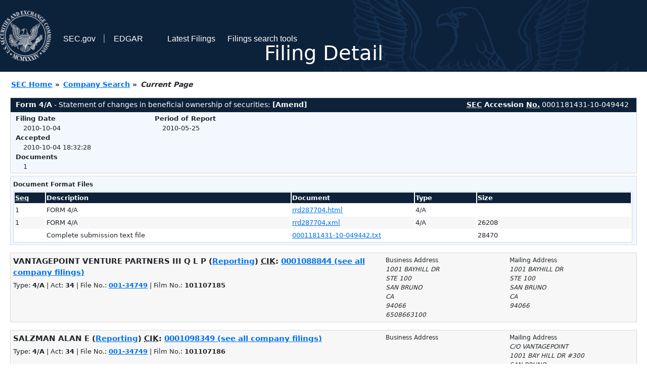

--- FILE ---
content_type: text/html
request_url: https://www.sec.gov/Archives/edgar/data/1088844/0001181431-10-049442-index.htm
body_size: 2565
content:
<!DOCTYPE HTML PUBLIC "-//W3C//DTD HTML 4.01 Transitional//EN" "http://www.w3.org/TR/html4/loose.dtd">
<html xmlns="http://www.w3.org/1999/xhtml">
<head>
<meta http-equiv="Content-Type" content="text/html; charset=utf-8" />
<meta http-equiv="Last-Modified" content="Mon, 04 Oct 2010 22:32:28 GMT" />
<title>EDGAR Filing Documents for 0001181431-10-049442</title>
<link  rel="stylesheet" href="/edgar/search/global/css/bootstrap/bootstrap.min.css" type="text/css" />
<link rel="stylesheet" type="text/css" href="/include/interactive2.css" />
</head>
<body style="margin: 0; font-size: 16px; ">
<!-- SEC Web Analytics - For information please visit: https://www.sec.gov/privacy.htm#collectedinfo -->
<noscript><iframe src="//www.googletagmanager.com/ns.html?id=GTM-TD3BKV"
height="0" width="0" style="display:none;visibility:hidden"></iframe></noscript>
<script>(function(w,d,s,l,i){w[l]=w[l]||[];w[l].push({'gtm.start':
new Date().getTime(),event:'gtm.js'});var f=d.getElementsByTagName(s)[0],
j=d.createElement(s),dl=l!='dataLayer'?'&l='+l:'';j.async=true;j.src=
'//www.googletagmanager.com/gtm.js?id='+i+dl;f.parentNode.insertBefore(j,f);
})(window,document,'script','dataLayer','GTM-TD3BKV');</script>
<!-- End SEC Web Analytics -->
<noscript><div style="color:red; font-weight:bold; text-align:center;">This page uses Javascript. Your browser either doesn't support Javascript or you have it turned off. To see this page as it is meant to appear please use a Javascript enabled browser.</div></noscript>
<!-- BEGIN BANNER -->
<div  id="header" style="text-align: center;">
   <nav id="main-navbar" class="navbar navbar-expand">
      <ul class="navbar-nav">
         <li class="nav-item">
            <a class="nav__sec_link" href="https://www.sec.gov">
               <img src="/edgar/search/images/edgar-logo-2x.png" alt="" style="height:6.25rem">
            </a>
         </li>
         <li class="nav-item">
            <a class="nav__sec_link" href="https://www.sec.gov">
               <span class="link-text d-inline">SEC.gov</span>
            </a>
         </li>
         <li class="nav-item">
            <a class="nav__link" href="//www.sec.gov/submit-filings/about-edgar" id="edgar-short-form"><span class="link-text">EDGAR</span></a>
         </li>
      </ul>

      <ul class="navbar-nav ml-auto">
         <li class="nav-item">
			<a href="/cgi-bin/browse-edgar?action=getcurrent" class="nav__link">Latest Filings</a> 
         </li>
         <li class="nav-item">
            <a href="https://www.sec.gov/edgar/search-and-access" class="nav__link">Filings search tools</a>
         </li>
      </ul>
   </nav>
   <div style="position: absolute;width: 100%;"> <h1 style="position: relative;top: -60px;">Filing Detail</h1></div>
</div>
<!-- END BANNER -->


<!-- BEGIN BREADCRUMBS -->
<div id="breadCrumbs">
   <ul>
      <li><a href="/index.htm">SEC Home</a> &#187;</li>
      <li><a href="/edgar/searchedgar/companysearch.html">Company Search</a> &#187;</li>
      <li class="last">Current Page</li>
   </ul>
</div>
<!-- END BREADCRUMBS -->

<div id="contentDiv">
<!-- START FILING DIV -->
<div class="formDiv">
   <div id="formHeader">
      <div id="formName">
         <strong>Form 4/A</strong> - Statement of changes in beneficial ownership of securities: <b>[Amend]</b> 
      </div>
      <div id="secNum">
         <strong><acronym title="Securities and Exchange Commission">SEC</acronym> Accession <acronym title="Number">No.</acronym></strong> 0001181431-10-049442
      </div>
   </div>
   <div class="formContent">
   
      <div class="formGrouping">
         <div class="infoHead">Filing Date</div>
         <div class="info">2010-10-04</div>
         <div class="infoHead">Accepted</div>
         <div class="info">2010-10-04 18:32:28</div>
         <div class="infoHead">Documents</div>
         <div class="info">1</div>
      </div>
      <div class="formGrouping">
         <div class="infoHead">Period of Report</div>
         <div class="info">2010-05-25</div>
      </div>
      <div style="clear:both"></div>
<!-- END FILING DIV -->
<!-- START DOCUMENT DIV -->
  </div>
    </div>
<div class="formDiv">
   <div style="padding: 0px 0px 4px 0px; font-size: 12px; margin: 0px 2px 0px 5px; width: 100%; overflow:hidden">
      <p>Document Format Files</p>
      <table class="tableFile" summary="Document Format Files">
         <tr>
            <th scope="col" style="width: 5%;"><acronym title="Sequence Number">Seq</acronym></th>
            <th scope="col" style="width: 40%;">Description</th>
            <th scope="col" style="width: 20%;">Document</th>
            <th scope="col" style="width: 10%;">Type</th>
            <th scope="col">Size</th>
         </tr>
         <tr>
            <td scope="row">1</td>
            <td scope="row">FORM 4/A</td>
            <td scope="row"><a href="/Archives/edgar/data/1088844/000118143110049442/xslF345X03/rrd287704.xml">rrd287704.html</a></td>
            <td scope="row">4/A</td>
            <td scope="row">&nbsp;</td>
         </tr>
         <tr class="evenRow">
            <td scope="row">1</td>
            <td scope="row">FORM 4/A</td>
            <td scope="row"><a href="/Archives/edgar/data/1088844/000118143110049442/rrd287704.xml">rrd287704.xml</a></td>
            <td scope="row">4/A</td>
            <td scope="row">26208</td>
         </tr>
         <tr>
            <td scope="row">&nbsp;</td>
            <td scope="row">Complete submission text file</td>
            <td scope="row"><a href="/Archives/edgar/data/1088844/000118143110049442/0001181431-10-049442.txt">0001181431-10-049442.txt</a></td>
            <td scope="row">&nbsp;</td>
            <td scope="row">28470</td>
         </tr>
      </table>	
   </div>
</div>
<!-- END DOCUMENT DIV -->
<!-- START FILER DIV -->
<div class="filerDiv">
   <div class="mailer">Mailing Address
      <span class="mailerAddress">1001 BAYHILL DR</span>
      <span class="mailerAddress">STE 100</span>
      <span class="mailerAddress">
SAN BRUNO       <span class="mailerAddress">CA</span>
94066      </span>
   </div>
   <div class="mailer">Business Address
      <span class="mailerAddress">1001 BAYHILL DR</span>
      <span class="mailerAddress">STE 100</span>
      <span class="mailerAddress">
SAN BRUNO       <span class="mailerAddress">CA</span>
94066      </span>
      <span class="mailerAddress">6508663100</span>
   </div>
<div class="companyInfo">
  <span class="companyName">VANTAGEPOINT VENTURE PARTNERS III Q L P (<a href="/cgi-bin/own-disp?CIK=0001088844&amp;action=getowner">Reporting</a>)
 <acronym title="Central Index Key">CIK</acronym>: <a href="/cgi-bin/browse-edgar?CIK=0001088844&amp;action=getcompany">0001088844 (see all company filings)</a></span>
<p class="identInfo">Type: <strong>4/A</strong> | Act: <strong>34</strong> | File No.: <a href="/cgi-bin/browse-edgar?filenum=001-34749&amp;action=getcompany"><strong>001-34749</strong></a> | Film No.: <strong>101107185</strong></p>
</div>
<div class="clear"></div>
</div>
<div class="filerDiv">
   <div class="mailer">Mailing Address
      <span class="mailerAddress">C/O VANTAGEPOINT</span>
      <span class="mailerAddress">1001 BAY HILL DR #300</span>
      <span class="mailerAddress">
SAN BRUNO       <span class="mailerAddress">CA</span>
94066      </span>
   </div>
   <div class="mailer">Business Address
   </div>
<div class="companyInfo">
  <span class="companyName">SALZMAN ALAN E (<a href="/cgi-bin/own-disp?CIK=0001098349&amp;action=getowner">Reporting</a>)
 <acronym title="Central Index Key">CIK</acronym>: <a href="/cgi-bin/browse-edgar?CIK=0001098349&amp;action=getcompany">0001098349 (see all company filings)</a></span>
<p class="identInfo">Type: <strong>4/A</strong> | Act: <strong>34</strong> | File No.: <a href="/cgi-bin/browse-edgar?filenum=001-34749&amp;action=getcompany"><strong>001-34749</strong></a> | Film No.: <strong>101107186</strong></p>
</div>
<div class="clear"></div>
</div>
<div class="filerDiv">
   <div class="mailer">Mailing Address
      <span class="mailerAddress">21700 OXNARD STREET, SUITE 1600</span>
      <span class="mailerAddress">
WOODLAND HILLS       <span class="mailerAddress">CA</span>
91367      </span>
   </div>
   <div class="mailer">Business Address
      <span class="mailerAddress">21700 OXNARD STREET, SUITE 1600</span>
      <span class="mailerAddress">
WOODLAND HILLS       <span class="mailerAddress">CA</span>
91367      </span>
      <span class="mailerAddress">8189369906</span>
   </div>
<div class="companyInfo">
  <span class="companyName">ReachLocal Inc (<a href="/cgi-bin/own-disp?CIK=0001297336&amp;action=getissuer">Issuer</a>)
 <acronym title="Central Index Key">CIK</acronym>: <a href="/cgi-bin/browse-edgar?CIK=0001297336&amp;action=getcompany">0001297336 (see all company filings)</a></span>
<p class="identInfo"><acronym title="Internal Revenue Service Number">EIN.</acronym>: <strong>000000000</strong> | State of Incorp.: <strong>DE</strong><br /><acronym title="Standard Industrial Code">SIC</acronym>: <b><a href="/cgi-bin/browse-edgar?action=getcompany&amp;SIC=7311&amp;owner=include">7311</a></b> Services-Advertising Agencies</p>
</div>
<div class="clear"></div>
</div>
<!-- END FILER DIV -->
</div>
